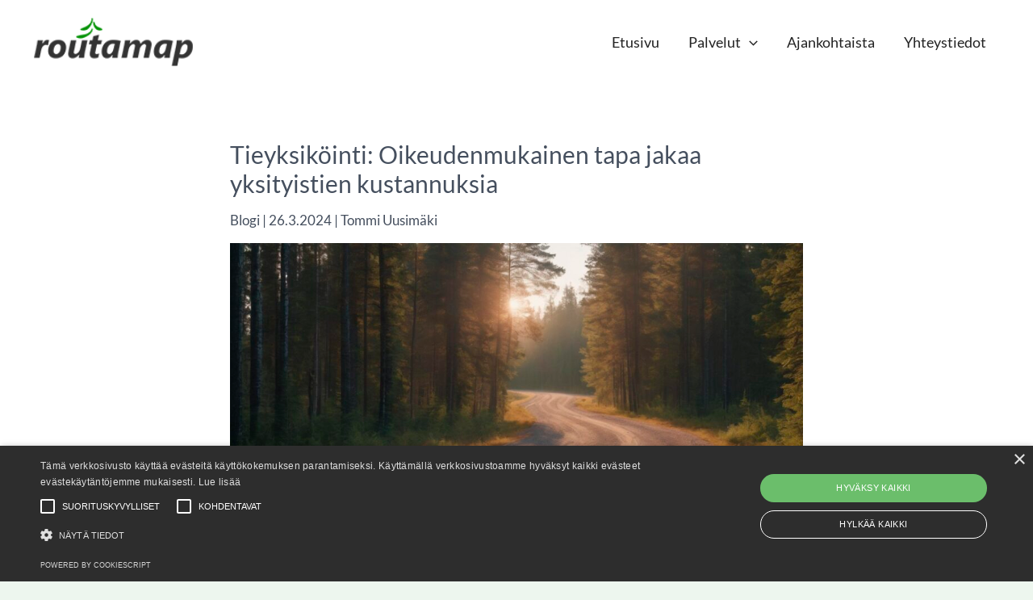

--- FILE ---
content_type: text/css
request_url: https://www.routamap.fi/wp-content/uploads/elementor/css/post-3318.css?ver=1769514330
body_size: -54
content:
.elementor-3318 .elementor-element.elementor-element-7dc566a .elementor-button-content-wrapper{flex-direction:row;}.elementor-3318 .elementor-element.elementor-element-7dc566a .elementor-button .elementor-button-content-wrapper{gap:10px;}